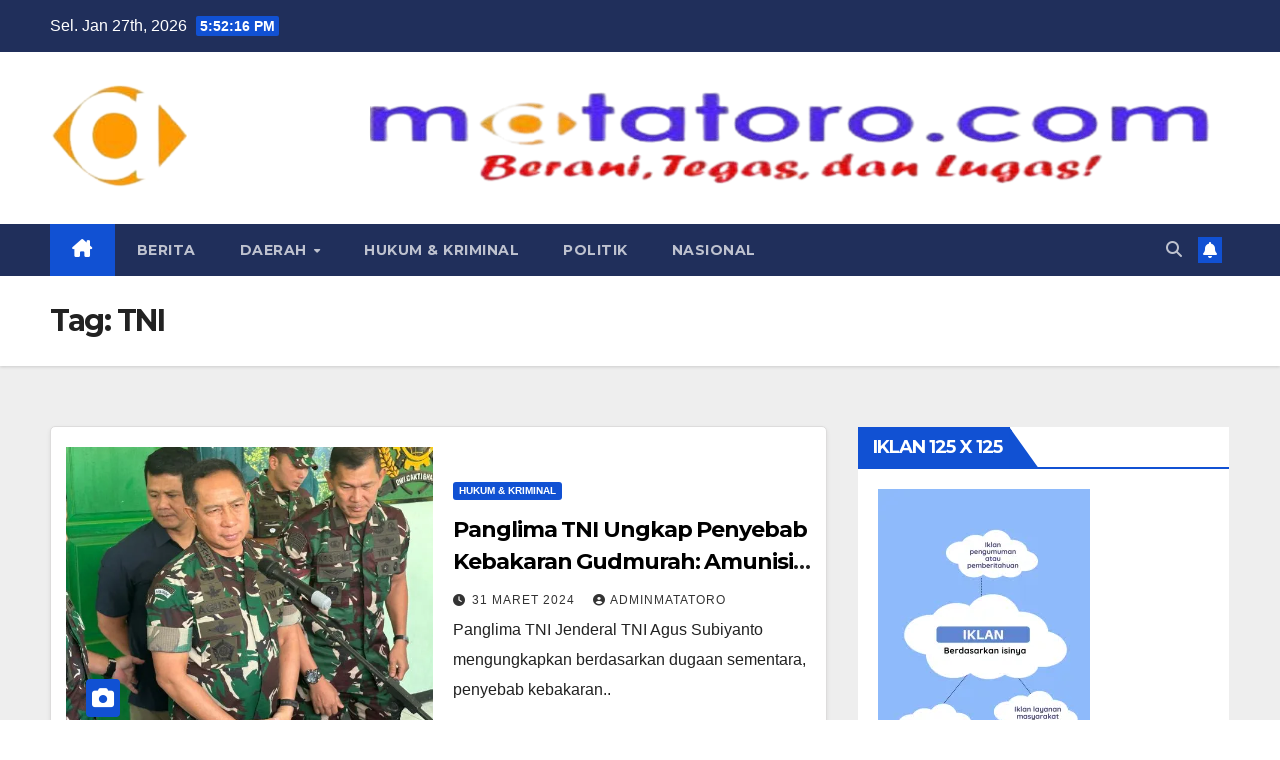

--- FILE ---
content_type: text/html; charset=UTF-8
request_url: https://matatoro.com/tag/tni/
body_size: 14391
content:
<!DOCTYPE html>
<html lang="id">
<head>
<meta charset="UTF-8">
<meta name="viewport" content="width=device-width, initial-scale=1">
<link rel="profile" href="http://gmpg.org/xfn/11">
<meta name='robots' content='index, follow, max-image-preview:large, max-snippet:-1, max-video-preview:-1' />

	<!-- This site is optimized with the Yoast SEO plugin v25.7 - https://yoast.com/wordpress/plugins/seo/ -->
	<title>TNI Arsip - Matatoro.com</title>
	<link rel="canonical" href="https://matatoro.com/tag/tni/" />
	<meta property="og:locale" content="id_ID" />
	<meta property="og:type" content="article" />
	<meta property="og:title" content="TNI Arsip - Matatoro.com" />
	<meta property="og:url" content="https://matatoro.com/tag/tni/" />
	<meta property="og:site_name" content="Matatoro.com" />
	<meta name="twitter:card" content="summary_large_image" />
	<script type="application/ld+json" class="yoast-schema-graph">{"@context":"https://schema.org","@graph":[{"@type":"CollectionPage","@id":"https://matatoro.com/tag/tni/","url":"https://matatoro.com/tag/tni/","name":"TNI Arsip - Matatoro.com","isPartOf":{"@id":"https://matatoro.com/#website"},"primaryImageOfPage":{"@id":"https://matatoro.com/tag/tni/#primaryimage"},"image":{"@id":"https://matatoro.com/tag/tni/#primaryimage"},"thumbnailUrl":"https://i0.wp.com/matatoro.com/wp-content/uploads/2024/03/image_editor_output_image-1956455167-1711877130125.webp?fit=800%2C500&ssl=1","breadcrumb":{"@id":"https://matatoro.com/tag/tni/#breadcrumb"},"inLanguage":"id"},{"@type":"ImageObject","inLanguage":"id","@id":"https://matatoro.com/tag/tni/#primaryimage","url":"https://i0.wp.com/matatoro.com/wp-content/uploads/2024/03/image_editor_output_image-1956455167-1711877130125.webp?fit=800%2C500&ssl=1","contentUrl":"https://i0.wp.com/matatoro.com/wp-content/uploads/2024/03/image_editor_output_image-1956455167-1711877130125.webp?fit=800%2C500&ssl=1","width":800,"height":500},{"@type":"BreadcrumbList","@id":"https://matatoro.com/tag/tni/#breadcrumb","itemListElement":[{"@type":"ListItem","position":1,"name":"Beranda","item":"https://matatoro.com/"},{"@type":"ListItem","position":2,"name":"TNI"}]},{"@type":"WebSite","@id":"https://matatoro.com/#website","url":"https://matatoro.com/","name":"Matatoro.com","description":"Berani, Tegas, dan Lugas!","publisher":{"@id":"https://matatoro.com/#organization"},"potentialAction":[{"@type":"SearchAction","target":{"@type":"EntryPoint","urlTemplate":"https://matatoro.com/?s={search_term_string}"},"query-input":{"@type":"PropertyValueSpecification","valueRequired":true,"valueName":"search_term_string"}}],"inLanguage":"id"},{"@type":"Organization","@id":"https://matatoro.com/#organization","name":"Matatoro.com","url":"https://matatoro.com/","logo":{"@type":"ImageObject","inLanguage":"id","@id":"https://matatoro.com/#/schema/logo/image/","url":"https://matatoro.com/wp-content/uploads/2023/04/design-logo.jpg","contentUrl":"https://matatoro.com/wp-content/uploads/2023/04/design-logo.jpg","width":907,"height":142,"caption":"Matatoro.com"},"image":{"@id":"https://matatoro.com/#/schema/logo/image/"}}]}</script>
	<!-- / Yoast SEO plugin. -->


<link rel='dns-prefetch' href='//www.googletagmanager.com' />
<link rel='dns-prefetch' href='//stats.wp.com' />
<link rel='dns-prefetch' href='//fonts.googleapis.com' />
<link rel='preconnect' href='//i0.wp.com' />
<link rel="alternate" type="application/rss+xml" title="Matatoro.com &raquo; Feed" href="https://matatoro.com/feed/" />
<link rel="alternate" type="application/rss+xml" title="Matatoro.com &raquo; Umpan Komentar" href="https://matatoro.com/comments/feed/" />
<link rel="alternate" type="application/rss+xml" title="Matatoro.com &raquo; TNI Umpan Tag" href="https://matatoro.com/tag/tni/feed/" />
<style id='wp-img-auto-sizes-contain-inline-css'>
img:is([sizes=auto i],[sizes^="auto," i]){contain-intrinsic-size:3000px 1500px}
/*# sourceURL=wp-img-auto-sizes-contain-inline-css */
</style>
<style id='wp-emoji-styles-inline-css'>

	img.wp-smiley, img.emoji {
		display: inline !important;
		border: none !important;
		box-shadow: none !important;
		height: 1em !important;
		width: 1em !important;
		margin: 0 0.07em !important;
		vertical-align: -0.1em !important;
		background: none !important;
		padding: 0 !important;
	}
/*# sourceURL=wp-emoji-styles-inline-css */
</style>
<link rel='stylesheet' id='wp-block-library-css' href='https://matatoro.com/wp-includes/css/dist/block-library/style.min.css?ver=6.9' media='all' />
<style id='wp-block-image-inline-css'>
.wp-block-image>a,.wp-block-image>figure>a{display:inline-block}.wp-block-image img{box-sizing:border-box;height:auto;max-width:100%;vertical-align:bottom}@media not (prefers-reduced-motion){.wp-block-image img.hide{visibility:hidden}.wp-block-image img.show{animation:show-content-image .4s}}.wp-block-image[style*=border-radius] img,.wp-block-image[style*=border-radius]>a{border-radius:inherit}.wp-block-image.has-custom-border img{box-sizing:border-box}.wp-block-image.aligncenter{text-align:center}.wp-block-image.alignfull>a,.wp-block-image.alignwide>a{width:100%}.wp-block-image.alignfull img,.wp-block-image.alignwide img{height:auto;width:100%}.wp-block-image .aligncenter,.wp-block-image .alignleft,.wp-block-image .alignright,.wp-block-image.aligncenter,.wp-block-image.alignleft,.wp-block-image.alignright{display:table}.wp-block-image .aligncenter>figcaption,.wp-block-image .alignleft>figcaption,.wp-block-image .alignright>figcaption,.wp-block-image.aligncenter>figcaption,.wp-block-image.alignleft>figcaption,.wp-block-image.alignright>figcaption{caption-side:bottom;display:table-caption}.wp-block-image .alignleft{float:left;margin:.5em 1em .5em 0}.wp-block-image .alignright{float:right;margin:.5em 0 .5em 1em}.wp-block-image .aligncenter{margin-left:auto;margin-right:auto}.wp-block-image :where(figcaption){margin-bottom:1em;margin-top:.5em}.wp-block-image.is-style-circle-mask img{border-radius:9999px}@supports ((-webkit-mask-image:none) or (mask-image:none)) or (-webkit-mask-image:none){.wp-block-image.is-style-circle-mask img{border-radius:0;-webkit-mask-image:url('data:image/svg+xml;utf8,<svg viewBox="0 0 100 100" xmlns="http://www.w3.org/2000/svg"><circle cx="50" cy="50" r="50"/></svg>');mask-image:url('data:image/svg+xml;utf8,<svg viewBox="0 0 100 100" xmlns="http://www.w3.org/2000/svg"><circle cx="50" cy="50" r="50"/></svg>');mask-mode:alpha;-webkit-mask-position:center;mask-position:center;-webkit-mask-repeat:no-repeat;mask-repeat:no-repeat;-webkit-mask-size:contain;mask-size:contain}}:root :where(.wp-block-image.is-style-rounded img,.wp-block-image .is-style-rounded img){border-radius:9999px}.wp-block-image figure{margin:0}.wp-lightbox-container{display:flex;flex-direction:column;position:relative}.wp-lightbox-container img{cursor:zoom-in}.wp-lightbox-container img:hover+button{opacity:1}.wp-lightbox-container button{align-items:center;backdrop-filter:blur(16px) saturate(180%);background-color:#5a5a5a40;border:none;border-radius:4px;cursor:zoom-in;display:flex;height:20px;justify-content:center;opacity:0;padding:0;position:absolute;right:16px;text-align:center;top:16px;width:20px;z-index:100}@media not (prefers-reduced-motion){.wp-lightbox-container button{transition:opacity .2s ease}}.wp-lightbox-container button:focus-visible{outline:3px auto #5a5a5a40;outline:3px auto -webkit-focus-ring-color;outline-offset:3px}.wp-lightbox-container button:hover{cursor:pointer;opacity:1}.wp-lightbox-container button:focus{opacity:1}.wp-lightbox-container button:focus,.wp-lightbox-container button:hover,.wp-lightbox-container button:not(:hover):not(:active):not(.has-background){background-color:#5a5a5a40;border:none}.wp-lightbox-overlay{box-sizing:border-box;cursor:zoom-out;height:100vh;left:0;overflow:hidden;position:fixed;top:0;visibility:hidden;width:100%;z-index:100000}.wp-lightbox-overlay .close-button{align-items:center;cursor:pointer;display:flex;justify-content:center;min-height:40px;min-width:40px;padding:0;position:absolute;right:calc(env(safe-area-inset-right) + 16px);top:calc(env(safe-area-inset-top) + 16px);z-index:5000000}.wp-lightbox-overlay .close-button:focus,.wp-lightbox-overlay .close-button:hover,.wp-lightbox-overlay .close-button:not(:hover):not(:active):not(.has-background){background:none;border:none}.wp-lightbox-overlay .lightbox-image-container{height:var(--wp--lightbox-container-height);left:50%;overflow:hidden;position:absolute;top:50%;transform:translate(-50%,-50%);transform-origin:top left;width:var(--wp--lightbox-container-width);z-index:9999999999}.wp-lightbox-overlay .wp-block-image{align-items:center;box-sizing:border-box;display:flex;height:100%;justify-content:center;margin:0;position:relative;transform-origin:0 0;width:100%;z-index:3000000}.wp-lightbox-overlay .wp-block-image img{height:var(--wp--lightbox-image-height);min-height:var(--wp--lightbox-image-height);min-width:var(--wp--lightbox-image-width);width:var(--wp--lightbox-image-width)}.wp-lightbox-overlay .wp-block-image figcaption{display:none}.wp-lightbox-overlay button{background:none;border:none}.wp-lightbox-overlay .scrim{background-color:#fff;height:100%;opacity:.9;position:absolute;width:100%;z-index:2000000}.wp-lightbox-overlay.active{visibility:visible}@media not (prefers-reduced-motion){.wp-lightbox-overlay.active{animation:turn-on-visibility .25s both}.wp-lightbox-overlay.active img{animation:turn-on-visibility .35s both}.wp-lightbox-overlay.show-closing-animation:not(.active){animation:turn-off-visibility .35s both}.wp-lightbox-overlay.show-closing-animation:not(.active) img{animation:turn-off-visibility .25s both}.wp-lightbox-overlay.zoom.active{animation:none;opacity:1;visibility:visible}.wp-lightbox-overlay.zoom.active .lightbox-image-container{animation:lightbox-zoom-in .4s}.wp-lightbox-overlay.zoom.active .lightbox-image-container img{animation:none}.wp-lightbox-overlay.zoom.active .scrim{animation:turn-on-visibility .4s forwards}.wp-lightbox-overlay.zoom.show-closing-animation:not(.active){animation:none}.wp-lightbox-overlay.zoom.show-closing-animation:not(.active) .lightbox-image-container{animation:lightbox-zoom-out .4s}.wp-lightbox-overlay.zoom.show-closing-animation:not(.active) .lightbox-image-container img{animation:none}.wp-lightbox-overlay.zoom.show-closing-animation:not(.active) .scrim{animation:turn-off-visibility .4s forwards}}@keyframes show-content-image{0%{visibility:hidden}99%{visibility:hidden}to{visibility:visible}}@keyframes turn-on-visibility{0%{opacity:0}to{opacity:1}}@keyframes turn-off-visibility{0%{opacity:1;visibility:visible}99%{opacity:0;visibility:visible}to{opacity:0;visibility:hidden}}@keyframes lightbox-zoom-in{0%{transform:translate(calc((-100vw + var(--wp--lightbox-scrollbar-width))/2 + var(--wp--lightbox-initial-left-position)),calc(-50vh + var(--wp--lightbox-initial-top-position))) scale(var(--wp--lightbox-scale))}to{transform:translate(-50%,-50%) scale(1)}}@keyframes lightbox-zoom-out{0%{transform:translate(-50%,-50%) scale(1);visibility:visible}99%{visibility:visible}to{transform:translate(calc((-100vw + var(--wp--lightbox-scrollbar-width))/2 + var(--wp--lightbox-initial-left-position)),calc(-50vh + var(--wp--lightbox-initial-top-position))) scale(var(--wp--lightbox-scale));visibility:hidden}}
/*# sourceURL=https://matatoro.com/wp-includes/blocks/image/style.min.css */
</style>
<style id='wp-block-image-theme-inline-css'>
:root :where(.wp-block-image figcaption){color:#555;font-size:13px;text-align:center}.is-dark-theme :root :where(.wp-block-image figcaption){color:#ffffffa6}.wp-block-image{margin:0 0 1em}
/*# sourceURL=https://matatoro.com/wp-includes/blocks/image/theme.min.css */
</style>
<style id='wp-block-page-list-inline-css'>
.wp-block-navigation .wp-block-page-list{align-items:var(--navigation-layout-align,initial);background-color:inherit;display:flex;flex-direction:var(--navigation-layout-direction,initial);flex-wrap:var(--navigation-layout-wrap,wrap);justify-content:var(--navigation-layout-justify,initial)}.wp-block-navigation .wp-block-navigation-item{background-color:inherit}.wp-block-page-list{box-sizing:border-box}
/*# sourceURL=https://matatoro.com/wp-includes/blocks/page-list/style.min.css */
</style>
<style id='global-styles-inline-css'>
:root{--wp--preset--aspect-ratio--square: 1;--wp--preset--aspect-ratio--4-3: 4/3;--wp--preset--aspect-ratio--3-4: 3/4;--wp--preset--aspect-ratio--3-2: 3/2;--wp--preset--aspect-ratio--2-3: 2/3;--wp--preset--aspect-ratio--16-9: 16/9;--wp--preset--aspect-ratio--9-16: 9/16;--wp--preset--color--black: #000000;--wp--preset--color--cyan-bluish-gray: #abb8c3;--wp--preset--color--white: #ffffff;--wp--preset--color--pale-pink: #f78da7;--wp--preset--color--vivid-red: #cf2e2e;--wp--preset--color--luminous-vivid-orange: #ff6900;--wp--preset--color--luminous-vivid-amber: #fcb900;--wp--preset--color--light-green-cyan: #7bdcb5;--wp--preset--color--vivid-green-cyan: #00d084;--wp--preset--color--pale-cyan-blue: #8ed1fc;--wp--preset--color--vivid-cyan-blue: #0693e3;--wp--preset--color--vivid-purple: #9b51e0;--wp--preset--gradient--vivid-cyan-blue-to-vivid-purple: linear-gradient(135deg,rgb(6,147,227) 0%,rgb(155,81,224) 100%);--wp--preset--gradient--light-green-cyan-to-vivid-green-cyan: linear-gradient(135deg,rgb(122,220,180) 0%,rgb(0,208,130) 100%);--wp--preset--gradient--luminous-vivid-amber-to-luminous-vivid-orange: linear-gradient(135deg,rgb(252,185,0) 0%,rgb(255,105,0) 100%);--wp--preset--gradient--luminous-vivid-orange-to-vivid-red: linear-gradient(135deg,rgb(255,105,0) 0%,rgb(207,46,46) 100%);--wp--preset--gradient--very-light-gray-to-cyan-bluish-gray: linear-gradient(135deg,rgb(238,238,238) 0%,rgb(169,184,195) 100%);--wp--preset--gradient--cool-to-warm-spectrum: linear-gradient(135deg,rgb(74,234,220) 0%,rgb(151,120,209) 20%,rgb(207,42,186) 40%,rgb(238,44,130) 60%,rgb(251,105,98) 80%,rgb(254,248,76) 100%);--wp--preset--gradient--blush-light-purple: linear-gradient(135deg,rgb(255,206,236) 0%,rgb(152,150,240) 100%);--wp--preset--gradient--blush-bordeaux: linear-gradient(135deg,rgb(254,205,165) 0%,rgb(254,45,45) 50%,rgb(107,0,62) 100%);--wp--preset--gradient--luminous-dusk: linear-gradient(135deg,rgb(255,203,112) 0%,rgb(199,81,192) 50%,rgb(65,88,208) 100%);--wp--preset--gradient--pale-ocean: linear-gradient(135deg,rgb(255,245,203) 0%,rgb(182,227,212) 50%,rgb(51,167,181) 100%);--wp--preset--gradient--electric-grass: linear-gradient(135deg,rgb(202,248,128) 0%,rgb(113,206,126) 100%);--wp--preset--gradient--midnight: linear-gradient(135deg,rgb(2,3,129) 0%,rgb(40,116,252) 100%);--wp--preset--font-size--small: 13px;--wp--preset--font-size--medium: 20px;--wp--preset--font-size--large: 36px;--wp--preset--font-size--x-large: 42px;--wp--preset--spacing--20: 0.44rem;--wp--preset--spacing--30: 0.67rem;--wp--preset--spacing--40: 1rem;--wp--preset--spacing--50: 1.5rem;--wp--preset--spacing--60: 2.25rem;--wp--preset--spacing--70: 3.38rem;--wp--preset--spacing--80: 5.06rem;--wp--preset--shadow--natural: 6px 6px 9px rgba(0, 0, 0, 0.2);--wp--preset--shadow--deep: 12px 12px 50px rgba(0, 0, 0, 0.4);--wp--preset--shadow--sharp: 6px 6px 0px rgba(0, 0, 0, 0.2);--wp--preset--shadow--outlined: 6px 6px 0px -3px rgb(255, 255, 255), 6px 6px rgb(0, 0, 0);--wp--preset--shadow--crisp: 6px 6px 0px rgb(0, 0, 0);}:where(.is-layout-flex){gap: 0.5em;}:where(.is-layout-grid){gap: 0.5em;}body .is-layout-flex{display: flex;}.is-layout-flex{flex-wrap: wrap;align-items: center;}.is-layout-flex > :is(*, div){margin: 0;}body .is-layout-grid{display: grid;}.is-layout-grid > :is(*, div){margin: 0;}:where(.wp-block-columns.is-layout-flex){gap: 2em;}:where(.wp-block-columns.is-layout-grid){gap: 2em;}:where(.wp-block-post-template.is-layout-flex){gap: 1.25em;}:where(.wp-block-post-template.is-layout-grid){gap: 1.25em;}.has-black-color{color: var(--wp--preset--color--black) !important;}.has-cyan-bluish-gray-color{color: var(--wp--preset--color--cyan-bluish-gray) !important;}.has-white-color{color: var(--wp--preset--color--white) !important;}.has-pale-pink-color{color: var(--wp--preset--color--pale-pink) !important;}.has-vivid-red-color{color: var(--wp--preset--color--vivid-red) !important;}.has-luminous-vivid-orange-color{color: var(--wp--preset--color--luminous-vivid-orange) !important;}.has-luminous-vivid-amber-color{color: var(--wp--preset--color--luminous-vivid-amber) !important;}.has-light-green-cyan-color{color: var(--wp--preset--color--light-green-cyan) !important;}.has-vivid-green-cyan-color{color: var(--wp--preset--color--vivid-green-cyan) !important;}.has-pale-cyan-blue-color{color: var(--wp--preset--color--pale-cyan-blue) !important;}.has-vivid-cyan-blue-color{color: var(--wp--preset--color--vivid-cyan-blue) !important;}.has-vivid-purple-color{color: var(--wp--preset--color--vivid-purple) !important;}.has-black-background-color{background-color: var(--wp--preset--color--black) !important;}.has-cyan-bluish-gray-background-color{background-color: var(--wp--preset--color--cyan-bluish-gray) !important;}.has-white-background-color{background-color: var(--wp--preset--color--white) !important;}.has-pale-pink-background-color{background-color: var(--wp--preset--color--pale-pink) !important;}.has-vivid-red-background-color{background-color: var(--wp--preset--color--vivid-red) !important;}.has-luminous-vivid-orange-background-color{background-color: var(--wp--preset--color--luminous-vivid-orange) !important;}.has-luminous-vivid-amber-background-color{background-color: var(--wp--preset--color--luminous-vivid-amber) !important;}.has-light-green-cyan-background-color{background-color: var(--wp--preset--color--light-green-cyan) !important;}.has-vivid-green-cyan-background-color{background-color: var(--wp--preset--color--vivid-green-cyan) !important;}.has-pale-cyan-blue-background-color{background-color: var(--wp--preset--color--pale-cyan-blue) !important;}.has-vivid-cyan-blue-background-color{background-color: var(--wp--preset--color--vivid-cyan-blue) !important;}.has-vivid-purple-background-color{background-color: var(--wp--preset--color--vivid-purple) !important;}.has-black-border-color{border-color: var(--wp--preset--color--black) !important;}.has-cyan-bluish-gray-border-color{border-color: var(--wp--preset--color--cyan-bluish-gray) !important;}.has-white-border-color{border-color: var(--wp--preset--color--white) !important;}.has-pale-pink-border-color{border-color: var(--wp--preset--color--pale-pink) !important;}.has-vivid-red-border-color{border-color: var(--wp--preset--color--vivid-red) !important;}.has-luminous-vivid-orange-border-color{border-color: var(--wp--preset--color--luminous-vivid-orange) !important;}.has-luminous-vivid-amber-border-color{border-color: var(--wp--preset--color--luminous-vivid-amber) !important;}.has-light-green-cyan-border-color{border-color: var(--wp--preset--color--light-green-cyan) !important;}.has-vivid-green-cyan-border-color{border-color: var(--wp--preset--color--vivid-green-cyan) !important;}.has-pale-cyan-blue-border-color{border-color: var(--wp--preset--color--pale-cyan-blue) !important;}.has-vivid-cyan-blue-border-color{border-color: var(--wp--preset--color--vivid-cyan-blue) !important;}.has-vivid-purple-border-color{border-color: var(--wp--preset--color--vivid-purple) !important;}.has-vivid-cyan-blue-to-vivid-purple-gradient-background{background: var(--wp--preset--gradient--vivid-cyan-blue-to-vivid-purple) !important;}.has-light-green-cyan-to-vivid-green-cyan-gradient-background{background: var(--wp--preset--gradient--light-green-cyan-to-vivid-green-cyan) !important;}.has-luminous-vivid-amber-to-luminous-vivid-orange-gradient-background{background: var(--wp--preset--gradient--luminous-vivid-amber-to-luminous-vivid-orange) !important;}.has-luminous-vivid-orange-to-vivid-red-gradient-background{background: var(--wp--preset--gradient--luminous-vivid-orange-to-vivid-red) !important;}.has-very-light-gray-to-cyan-bluish-gray-gradient-background{background: var(--wp--preset--gradient--very-light-gray-to-cyan-bluish-gray) !important;}.has-cool-to-warm-spectrum-gradient-background{background: var(--wp--preset--gradient--cool-to-warm-spectrum) !important;}.has-blush-light-purple-gradient-background{background: var(--wp--preset--gradient--blush-light-purple) !important;}.has-blush-bordeaux-gradient-background{background: var(--wp--preset--gradient--blush-bordeaux) !important;}.has-luminous-dusk-gradient-background{background: var(--wp--preset--gradient--luminous-dusk) !important;}.has-pale-ocean-gradient-background{background: var(--wp--preset--gradient--pale-ocean) !important;}.has-electric-grass-gradient-background{background: var(--wp--preset--gradient--electric-grass) !important;}.has-midnight-gradient-background{background: var(--wp--preset--gradient--midnight) !important;}.has-small-font-size{font-size: var(--wp--preset--font-size--small) !important;}.has-medium-font-size{font-size: var(--wp--preset--font-size--medium) !important;}.has-large-font-size{font-size: var(--wp--preset--font-size--large) !important;}.has-x-large-font-size{font-size: var(--wp--preset--font-size--x-large) !important;}
/*# sourceURL=global-styles-inline-css */
</style>

<style id='classic-theme-styles-inline-css'>
/*! This file is auto-generated */
.wp-block-button__link{color:#fff;background-color:#32373c;border-radius:9999px;box-shadow:none;text-decoration:none;padding:calc(.667em + 2px) calc(1.333em + 2px);font-size:1.125em}.wp-block-file__button{background:#32373c;color:#fff;text-decoration:none}
/*# sourceURL=/wp-includes/css/classic-themes.min.css */
</style>
<link rel='stylesheet' id='dashicons-css' href='https://matatoro.com/wp-includes/css/dashicons.min.css?ver=6.9' media='all' />
<link rel='stylesheet' id='everest-forms-general-css' href='https://matatoro.com/wp-content/plugins/everest-forms/assets/css/everest-forms.css?ver=3.4.0' media='all' />
<link rel='stylesheet' id='jquery-intl-tel-input-css' href='https://matatoro.com/wp-content/plugins/everest-forms/assets/css/intlTelInput.css?ver=3.4.0' media='all' />
<link rel='stylesheet' id='newsup-fonts-css' href='//fonts.googleapis.com/css?family=Montserrat%3A400%2C500%2C700%2C800%7CWork%2BSans%3A300%2C400%2C500%2C600%2C700%2C800%2C900%26display%3Dswap&#038;subset=latin%2Clatin-ext' media='all' />
<link rel='stylesheet' id='bootstrap-css' href='https://matatoro.com/wp-content/themes/newsup/css/bootstrap.css?ver=6.9' media='all' />
<link rel='stylesheet' id='newsup-style-css' href='https://matatoro.com/wp-content/themes/newsup/style.css?ver=6.9' media='all' />
<link rel='stylesheet' id='newsup-default-css' href='https://matatoro.com/wp-content/themes/newsup/css/colors/default.css?ver=6.9' media='all' />
<link rel='stylesheet' id='font-awesome-5-all-css' href='https://matatoro.com/wp-content/themes/newsup/css/font-awesome/css/all.min.css?ver=6.9' media='all' />
<link rel='stylesheet' id='font-awesome-4-shim-css' href='https://matatoro.com/wp-content/themes/newsup/css/font-awesome/css/v4-shims.min.css?ver=6.9' media='all' />
<link rel='stylesheet' id='owl-carousel-css' href='https://matatoro.com/wp-content/themes/newsup/css/owl.carousel.css?ver=6.9' media='all' />
<link rel='stylesheet' id='smartmenus-css' href='https://matatoro.com/wp-content/themes/newsup/css/jquery.smartmenus.bootstrap.css?ver=6.9' media='all' />
<link rel='stylesheet' id='newsup-custom-css-css' href='https://matatoro.com/wp-content/themes/newsup/inc/ansar/customize/css/customizer.css?ver=1.0' media='all' />
<script src="https://matatoro.com/wp-includes/js/jquery/jquery.min.js?ver=3.7.1" id="jquery-core-js"></script>
<script src="https://matatoro.com/wp-includes/js/jquery/jquery-migrate.min.js?ver=3.4.1" id="jquery-migrate-js"></script>
<script src="https://matatoro.com/wp-content/themes/newsup/js/navigation.js?ver=6.9" id="newsup-navigation-js"></script>
<script src="https://matatoro.com/wp-content/themes/newsup/js/bootstrap.js?ver=6.9" id="bootstrap-js"></script>
<script src="https://matatoro.com/wp-content/themes/newsup/js/owl.carousel.min.js?ver=6.9" id="owl-carousel-min-js"></script>
<script src="https://matatoro.com/wp-content/themes/newsup/js/jquery.smartmenus.js?ver=6.9" id="smartmenus-js-js"></script>
<script src="https://matatoro.com/wp-content/themes/newsup/js/jquery.smartmenus.bootstrap.js?ver=6.9" id="bootstrap-smartmenus-js-js"></script>
<script src="https://matatoro.com/wp-content/themes/newsup/js/jquery.marquee.js?ver=6.9" id="newsup-marquee-js-js"></script>
<script src="https://matatoro.com/wp-content/themes/newsup/js/main.js?ver=6.9" id="newsup-main-js-js"></script>

<!-- Potongan tag Google (gtag.js) ditambahkan oleh Site Kit -->
<!-- Snippet Google Analytics telah ditambahkan oleh Site Kit -->
<script src="https://www.googletagmanager.com/gtag/js?id=GT-PZMFLWB" id="google_gtagjs-js" async></script>
<script id="google_gtagjs-js-after">
window.dataLayer = window.dataLayer || [];function gtag(){dataLayer.push(arguments);}
gtag("set","linker",{"domains":["matatoro.com"]});
gtag("js", new Date());
gtag("set", "developer_id.dZTNiMT", true);
gtag("config", "GT-PZMFLWB");
//# sourceURL=google_gtagjs-js-after
</script>
<link rel="https://api.w.org/" href="https://matatoro.com/wp-json/" /><link rel="alternate" title="JSON" type="application/json" href="https://matatoro.com/wp-json/wp/v2/tags/527" /><meta name="generator" content="WordPress 6.9" />
<meta name="generator" content="Everest Forms 3.4.0" />
<meta name="generator" content="Site Kit by Google 1.170.0" /><link rel="EditURI" type="application/rsd+xml" title="RSD" href="https://matatoro.com/xmlrpc_wp.php?rsd" />
	<style>img#wpstats{display:none}</style>
		 
<style type="text/css" id="custom-background-css">
    .wrapper { background-color: #eee; }
</style>
<meta name="generator" content="Elementor 3.31.2; features: additional_custom_breakpoints, e_element_cache; settings: css_print_method-external, google_font-enabled, font_display-swap">
			<style>
				.e-con.e-parent:nth-of-type(n+4):not(.e-lazyloaded):not(.e-no-lazyload),
				.e-con.e-parent:nth-of-type(n+4):not(.e-lazyloaded):not(.e-no-lazyload) * {
					background-image: none !important;
				}
				@media screen and (max-height: 1024px) {
					.e-con.e-parent:nth-of-type(n+3):not(.e-lazyloaded):not(.e-no-lazyload),
					.e-con.e-parent:nth-of-type(n+3):not(.e-lazyloaded):not(.e-no-lazyload) * {
						background-image: none !important;
					}
				}
				@media screen and (max-height: 640px) {
					.e-con.e-parent:nth-of-type(n+2):not(.e-lazyloaded):not(.e-no-lazyload),
					.e-con.e-parent:nth-of-type(n+2):not(.e-lazyloaded):not(.e-no-lazyload) * {
						background-image: none !important;
					}
				}
			</style>
			    <style type="text/css">
            .site-title,
        .site-description {
            position: absolute;
            clip: rect(1px, 1px, 1px, 1px);
        }
        </style>
    <link rel="icon" href="https://i0.wp.com/matatoro.com/wp-content/uploads/2025/08/logo_kecil_matatoro-removebg-preview.png?fit=32%2C28&#038;ssl=1" sizes="32x32" />
<link rel="icon" href="https://i0.wp.com/matatoro.com/wp-content/uploads/2025/08/logo_kecil_matatoro-removebg-preview.png?fit=137%2C122&#038;ssl=1" sizes="192x192" />
<link rel="apple-touch-icon" href="https://i0.wp.com/matatoro.com/wp-content/uploads/2025/08/logo_kecil_matatoro-removebg-preview.png?fit=137%2C122&#038;ssl=1" />
<meta name="msapplication-TileImage" content="https://i0.wp.com/matatoro.com/wp-content/uploads/2025/08/logo_kecil_matatoro-removebg-preview.png?fit=137%2C122&#038;ssl=1" />
</head>
<body class="archive tag tag-tni tag-527 wp-custom-logo wp-embed-responsive wp-theme-newsup everest-forms-no-js td-standard-pack hfeed ta-hide-date-author-in-list elementor-default elementor-kit-140" >
<div id="page" class="site">
<a class="skip-link screen-reader-text" href="#content">
Skip to content</a>
  <div class="wrapper" id="custom-background-css">
    <header class="mg-headwidget">
      <!--==================== TOP BAR ====================-->
      <div class="mg-head-detail hidden-xs">
    <div class="container-fluid">
        <div class="row align-items-center">
            <div class="col-md-6 col-xs-12">
                <ul class="info-left">
                                <li>Sel. Jan 27th, 2026                 <span  id="time" class="time"></span>
                        </li>
                        </ul>
            </div>
            <div class="col-md-6 col-xs-12">
                <ul class="mg-social info-right">
                                    </ul>
            </div>
        </div>
    </div>
</div>
      <div class="clearfix"></div>

      
      <div class="mg-nav-widget-area-back" style='background-image: url("https://matatoro.com/wp-content/uploads/2025/08/cropped-New-Project-2.jpg" );'>
                <div class="overlay">
          <div class="inner" > 
              <div class="container-fluid">
                  <div class="mg-nav-widget-area">
                    <div class="row align-items-center">
                      <div class="col-md-3 text-center-xs">
                        <div class="navbar-header">
                          <div class="site-logo">
                            <a href="https://matatoro.com/" class="navbar-brand" rel="home"><img width="137" height="122" src="https://i0.wp.com/matatoro.com/wp-content/uploads/2025/08/logo_kecil_matatoro-removebg-preview.png?fit=137%2C122&amp;ssl=1" class="custom-logo" alt="Matatoro.com" decoding="async" /></a>                          </div>
                          <div class="site-branding-text d-none">
                                                            <p class="site-title"> <a href="https://matatoro.com/" rel="home">Matatoro.com</a></p>
                                                            <p class="site-description">Berani, Tegas, dan Lugas!</p>
                          </div>    
                        </div>
                      </div>
                                              <div class="col-md-9">                 <div class="header-ads">
                    <a class="pull-right" # href="#"
                        target="_blank"  >
                        <img loading="lazy" width="930" height="100" src="https://i0.wp.com/matatoro.com/wp-content/uploads/2025/08/New_Project__3_-removebg-preview.png?fit=930%2C100&amp;ssl=1" class="attachment-full size-full" alt="" decoding="async" srcset="https://i0.wp.com/matatoro.com/wp-content/uploads/2025/08/New_Project__3_-removebg-preview.png?w=930&amp;ssl=1 930w, https://i0.wp.com/matatoro.com/wp-content/uploads/2025/08/New_Project__3_-removebg-preview.png?resize=300%2C32&amp;ssl=1 300w, https://i0.wp.com/matatoro.com/wp-content/uploads/2025/08/New_Project__3_-removebg-preview.png?resize=768%2C83&amp;ssl=1 768w" sizes="(max-width: 930px) 100vw, 930px" />                    </a>
                </div>
            </div>
            <!-- Trending line END -->
                                </div>
                  </div>
              </div>
          </div>
        </div>
      </div>
    <div class="mg-menu-full">
      <nav class="navbar navbar-expand-lg navbar-wp">
        <div class="container-fluid">
          <!-- Right nav -->
          <div class="m-header align-items-center">
                            <a class="mobilehomebtn" href="https://matatoro.com"><span class="fa-solid fa-house-chimney"></span></a>
              <!-- navbar-toggle -->
              <button class="navbar-toggler mx-auto" type="button" data-toggle="collapse" data-target="#navbar-wp" aria-controls="navbarSupportedContent" aria-expanded="false" aria-label="Toggle navigation">
                <span class="burger">
                  <span class="burger-line"></span>
                  <span class="burger-line"></span>
                  <span class="burger-line"></span>
                </span>
              </button>
              <!-- /navbar-toggle -->
                          <div class="dropdown show mg-search-box pr-2">
                <a class="dropdown-toggle msearch ml-auto" href="#" role="button" id="dropdownMenuLink" data-toggle="dropdown" aria-haspopup="true" aria-expanded="false">
                <i class="fas fa-search"></i>
                </a> 
                <div class="dropdown-menu searchinner" aria-labelledby="dropdownMenuLink">
                    <form role="search" method="get" id="searchform" action="https://matatoro.com/">
  <div class="input-group">
    <input type="search" class="form-control" placeholder="Search" value="" name="s" />
    <span class="input-group-btn btn-default">
    <button type="submit" class="btn"> <i class="fas fa-search"></i> </button>
    </span> </div>
</form>                </div>
            </div>
                  <a href="#" target="_blank" class="btn-bell btn-theme mx-2"><i class="fa fa-bell"></i></a>
                      
          </div>
          <!-- /Right nav --> 
          <div class="collapse navbar-collapse" id="navbar-wp">
            <div class="d-md-block">
              <ul id="menu-categories-menu" class="nav navbar-nav mr-auto "><li class="active home"><a class="homebtn" href="https://matatoro.com"><span class='fa-solid fa-house-chimney'></span></a></li><li id="menu-item-540" class="menu-item menu-item-type-taxonomy menu-item-object-category menu-item-540"><a class="nav-link" title="Berita" href="https://matatoro.com/category/berita/">Berita</a></li>
<li id="menu-item-543" class="menu-item menu-item-type-taxonomy menu-item-object-category menu-item-has-children menu-item-543 dropdown"><a class="nav-link" title="Daerah" href="https://matatoro.com/category/daerah/" data-toggle="dropdown" class="dropdown-toggle">Daerah </a>
<ul role="menu" class=" dropdown-menu">
	<li id="menu-item-545" class="menu-item menu-item-type-taxonomy menu-item-object-category menu-item-545"><a class="dropdown-item" title="Aceh" href="https://matatoro.com/category/aceh/">Aceh</a></li>
	<li id="menu-item-546" class="menu-item menu-item-type-taxonomy menu-item-object-category menu-item-546"><a class="dropdown-item" title="Sumatra Utara" href="https://matatoro.com/category/sumatra-utara/">Sumatra Utara</a></li>
	<li id="menu-item-547" class="menu-item menu-item-type-taxonomy menu-item-object-category menu-item-547"><a class="dropdown-item" title="Sumatra Barat" href="https://matatoro.com/category/sumatra-barat/">Sumatra Barat</a></li>
	<li id="menu-item-548" class="menu-item menu-item-type-taxonomy menu-item-object-category menu-item-has-children menu-item-548 dropdown"><a class="dropdown-item" title="Riau" href="https://matatoro.com/category/riau/">Riau</a>
	<ul role="menu" class=" dropdown-menu">
		<li id="menu-item-554" class="menu-item menu-item-type-taxonomy menu-item-object-category menu-item-554"><a class="dropdown-item" title="Pekanbaru" href="https://matatoro.com/category/pekanbaru/">Pekanbaru</a></li>
		<li id="menu-item-563" class="menu-item menu-item-type-taxonomy menu-item-object-category menu-item-563"><a class="dropdown-item" title="Kampar" href="https://matatoro.com/category/kampar/">Kampar</a></li>
		<li id="menu-item-555" class="menu-item menu-item-type-taxonomy menu-item-object-category menu-item-555"><a class="dropdown-item" title="Siak" href="https://matatoro.com/category/siak/">Siak</a></li>
		<li id="menu-item-562" class="menu-item menu-item-type-taxonomy menu-item-object-category menu-item-562"><a class="dropdown-item" title="Dumai" href="https://matatoro.com/category/dumai/">Dumai</a></li>
		<li id="menu-item-561" class="menu-item menu-item-type-taxonomy menu-item-object-category menu-item-561"><a class="dropdown-item" title="Pelalawan" href="https://matatoro.com/category/pelalawan/">Pelalawan</a></li>
		<li id="menu-item-558" class="menu-item menu-item-type-taxonomy menu-item-object-category menu-item-558"><a class="dropdown-item" title="Kuantan Singingi" href="https://matatoro.com/category/kuantan-singingi/">Kuantan Singingi</a></li>
		<li id="menu-item-565" class="menu-item menu-item-type-taxonomy menu-item-object-category menu-item-565"><a class="dropdown-item" title="Rokan Hulu" href="https://matatoro.com/category/rokan-hulu/">Rokan Hulu</a></li>
		<li id="menu-item-564" class="menu-item menu-item-type-taxonomy menu-item-object-category menu-item-564"><a class="dropdown-item" title="Rokan Hilir" href="https://matatoro.com/category/rokan-hilir/">Rokan Hilir</a></li>
		<li id="menu-item-560" class="menu-item menu-item-type-taxonomy menu-item-object-category menu-item-560"><a class="dropdown-item" title="Indragiri Hulu" href="https://matatoro.com/category/indragiri-hulu/">Indragiri Hulu</a></li>
		<li id="menu-item-559" class="menu-item menu-item-type-taxonomy menu-item-object-category menu-item-559"><a class="dropdown-item" title="Indragiri Hilir" href="https://matatoro.com/category/indragiri-hilir/">Indragiri Hilir</a></li>
		<li id="menu-item-557" class="menu-item menu-item-type-taxonomy menu-item-object-category menu-item-557"><a class="dropdown-item" title="Bengkalis" href="https://matatoro.com/category/bengkalis/">Bengkalis</a></li>
		<li id="menu-item-556" class="menu-item menu-item-type-taxonomy menu-item-object-category menu-item-556"><a class="dropdown-item" title="Kepulauan Meranti" href="https://matatoro.com/category/kepulauan-meranti/">Kepulauan Meranti</a></li>
	</ul>
</li>
	<li id="menu-item-550" class="menu-item menu-item-type-taxonomy menu-item-object-category menu-item-550"><a class="dropdown-item" title="Kepulauan Riau" href="https://matatoro.com/category/kepulauan-riau/">Kepulauan Riau</a></li>
	<li id="menu-item-549" class="menu-item menu-item-type-taxonomy menu-item-object-category menu-item-549"><a class="dropdown-item" title="Sumatra Selatan" href="https://matatoro.com/category/sumatra-selatan/">Sumatra Selatan</a></li>
	<li id="menu-item-551" class="menu-item menu-item-type-taxonomy menu-item-object-category menu-item-551"><a class="dropdown-item" title="Lampung" href="https://matatoro.com/category/lampung/">Lampung</a></li>
	<li id="menu-item-552" class="menu-item menu-item-type-taxonomy menu-item-object-category menu-item-552"><a class="dropdown-item" title="Jambi" href="https://matatoro.com/category/jambi/">Jambi</a></li>
	<li id="menu-item-566" class="menu-item menu-item-type-taxonomy menu-item-object-category menu-item-566"><a class="dropdown-item" title="Bengkulu" href="https://matatoro.com/category/bengkulu/">Bengkulu</a></li>
	<li id="menu-item-553" class="menu-item menu-item-type-taxonomy menu-item-object-category menu-item-553"><a class="dropdown-item" title="Bangka Belitung" href="https://matatoro.com/category/bangka-belitung/">Bangka Belitung</a></li>
</ul>
</li>
<li id="menu-item-542" class="menu-item menu-item-type-taxonomy menu-item-object-category menu-item-542"><a class="nav-link" title="Hukum &amp; Kriminal" href="https://matatoro.com/category/hukum-kriminal/">Hukum &amp; Kriminal</a></li>
<li id="menu-item-541" class="menu-item menu-item-type-taxonomy menu-item-object-category menu-item-541"><a class="nav-link" title="Politik" href="https://matatoro.com/category/politik/">Politik</a></li>
<li id="menu-item-544" class="menu-item menu-item-type-taxonomy menu-item-object-category menu-item-544"><a class="nav-link" title="Nasional" href="https://matatoro.com/category/nasional/">Nasional</a></li>
</ul>            </div>      
          </div>
          <!-- Right nav -->
          <div class="desk-header d-lg-flex pl-3 ml-auto my-2 my-lg-0 position-relative align-items-center">
                        <div class="dropdown show mg-search-box pr-2">
                <a class="dropdown-toggle msearch ml-auto" href="#" role="button" id="dropdownMenuLink" data-toggle="dropdown" aria-haspopup="true" aria-expanded="false">
                <i class="fas fa-search"></i>
                </a> 
                <div class="dropdown-menu searchinner" aria-labelledby="dropdownMenuLink">
                    <form role="search" method="get" id="searchform" action="https://matatoro.com/">
  <div class="input-group">
    <input type="search" class="form-control" placeholder="Search" value="" name="s" />
    <span class="input-group-btn btn-default">
    <button type="submit" class="btn"> <i class="fas fa-search"></i> </button>
    </span> </div>
</form>                </div>
            </div>
                  <a href="#" target="_blank" class="btn-bell btn-theme mx-2"><i class="fa fa-bell"></i></a>
                  </div>
          <!-- /Right nav -->
      </div>
      </nav> <!-- /Navigation -->
    </div>
</header>
<div class="clearfix"></div> <!--==================== Newsup breadcrumb section ====================-->
<div class="mg-breadcrumb-section" style='background: url("https://matatoro.com/wp-content/uploads/2025/08/cropped-New-Project-2.jpg" ) repeat scroll center 0 #143745;'>
   <div class="overlay">       <div class="container-fluid">
        <div class="row">
          <div class="col-md-12 col-sm-12">
            <div class="mg-breadcrumb-title">
              <h1 class="title">Tag: <span>TNI</span></h1>            </div>
          </div>
        </div>
      </div>
   </div> </div>
<div class="clearfix"></div><!--container-->
    <div id="content" class="container-fluid archive-class">
        <!--row-->
            <div class="row">
                                    <div class="col-md-8">
                <!-- mg-posts-sec mg-posts-modul-6 -->
<div class="mg-posts-sec mg-posts-modul-6">
    <!-- mg-posts-sec-inner -->
    <div class="mg-posts-sec-inner">
                    <article id="post-3075" class="d-md-flex mg-posts-sec-post align-items-center post-3075 post type-post status-publish format-standard has-post-thumbnail hentry category-hukum-kriminal tag-panglima-tni tag-tni">
                        <div class="col-12 col-md-6">
            <div class="mg-post-thumb back-img md" style="background-image: url('https://matatoro.com/wp-content/uploads/2024/03/image_editor_output_image-1956455167-1711877130125.webp');">
                <span class="post-form"><i class="fas fa-camera"></i></span>                <a class="link-div" href="https://matatoro.com/2024/03/31/panglima-tni-ungkap-penyebab-kebakaran-gudmurah-amunisi-kedaluwarsa-sensitif/"></a>
            </div> 
        </div>
                        <div class="mg-sec-top-post py-3 col">
                    <div class="mg-blog-category"><a class="newsup-categories category-color-1" href="https://matatoro.com/category/hukum-kriminal/" alt="View all posts in Hukum &amp; Kriminal"> 
                                 Hukum &amp; Kriminal
                             </a></div> 
                    <h4 class="entry-title title"><a href="https://matatoro.com/2024/03/31/panglima-tni-ungkap-penyebab-kebakaran-gudmurah-amunisi-kedaluwarsa-sensitif/">Panglima TNI Ungkap Penyebab Kebakaran Gudmurah: Amunisi Kedaluwarsa Sensitif</a></h4>
                            <div class="mg-blog-meta"> 
                    <span class="mg-blog-date"><i class="fas fa-clock"></i>
            <a href="https://matatoro.com/2024/03/">
                31 Maret 2024            </a>
        </span>
            <a class="auth" href="https://matatoro.com/author/adminmatatoro/">
            <i class="fas fa-user-circle"></i>adminmatatoro        </a>
            </div> 
                        <div class="mg-content">
                        <p>Panglima TNI Jenderal TNI Agus Subiyanto mengungkapkan berdasarkan dugaan sementara, penyebab kebakaran..</p>
                    </div>
                </div>
            </article>
                    <article id="post-2891" class="d-md-flex mg-posts-sec-post align-items-center post-2891 post type-post status-publish format-standard has-post-thumbnail hentry category-bengkalis tag-bupati-bengkalis tag-polri tag-tni tag-wabup-bengkalis">
                        <div class="col-12 col-md-6">
            <div class="mg-post-thumb back-img md" style="background-image: url('https://matatoro.com/wp-content/uploads/2024/03/IMG-20240308-WA0082.jpg');">
                <span class="post-form"><i class="fas fa-camera"></i></span>                <a class="link-div" href="https://matatoro.com/2024/03/08/bupati-bengkalis-ikuti-rapim-tni-polri-provinsi-riau-2024/"></a>
            </div> 
        </div>
                        <div class="mg-sec-top-post py-3 col">
                    <div class="mg-blog-category"><a class="newsup-categories category-color-1" href="https://matatoro.com/category/bengkalis/" alt="View all posts in Bengkalis"> 
                                 Bengkalis
                             </a></div> 
                    <h4 class="entry-title title"><a href="https://matatoro.com/2024/03/08/bupati-bengkalis-ikuti-rapim-tni-polri-provinsi-riau-2024/">Bupati Bengkalis Ikuti Rapim TNI Polri Provinsi Riau 2024</a></h4>
                            <div class="mg-blog-meta"> 
                    <span class="mg-blog-date"><i class="fas fa-clock"></i>
            <a href="https://matatoro.com/2024/03/">
                8 Maret 2024            </a>
        </span>
            <a class="auth" href="https://matatoro.com/author/adminmatatoro/">
            <i class="fas fa-user-circle"></i>adminmatatoro        </a>
            </div> 
                        <div class="mg-content">
                        <p>Bupati Bengkalis diwakili Wakil Bupati Dr. Bagus Santoso mengikuti Rapat Pimpinan (Rapim) TNI Polri tahun 2024,..</p>
                    </div>
                </div>
            </article>
                    <article id="post-2878" class="d-md-flex mg-posts-sec-post align-items-center post-2878 post type-post status-publish format-standard has-post-thumbnail hentry category-rokan-hilir tag-bupati-rohil tag-polri tag-tni tag-tni-polri">
                        <div class="col-12 col-md-6">
            <div class="mg-post-thumb back-img md" style="background-image: url('https://matatoro.com/wp-content/uploads/2024/03/whatsapp_image_2024-03-08_at_1.17.41_pm_28329_copy_640x502.jpg');">
                <span class="post-form"><i class="fas fa-camera"></i></span>                <a class="link-div" href="https://matatoro.com/2024/03/08/bupati-rohil-hadiri-rapat-pimpinan-tni-polri-se-provinsi-riau/"></a>
            </div> 
        </div>
                        <div class="mg-sec-top-post py-3 col">
                    <div class="mg-blog-category"><a class="newsup-categories category-color-1" href="https://matatoro.com/category/rokan-hilir/" alt="View all posts in Rokan Hilir"> 
                                 Rokan Hilir
                             </a></div> 
                    <h4 class="entry-title title"><a href="https://matatoro.com/2024/03/08/bupati-rohil-hadiri-rapat-pimpinan-tni-polri-se-provinsi-riau/">Bupati Rohil Hadiri Rapat Pimpinan TNI-Polri se-Provinsi Riau</a></h4>
                            <div class="mg-blog-meta"> 
                    <span class="mg-blog-date"><i class="fas fa-clock"></i>
            <a href="https://matatoro.com/2024/03/">
                8 Maret 2024            </a>
        </span>
            <a class="auth" href="https://matatoro.com/author/adminmatatoro/">
            <i class="fas fa-user-circle"></i>adminmatatoro        </a>
            </div> 
                        <div class="mg-content">
                        <p>Bupati Rokan Hilir Afrizal Sintong menghadiri acara rapat pimpinan (Rapim) TNI-Polri se-Provinsi Riau, Jumat (8/3/2024) di Ballroom..</p>
                    </div>
                </div>
            </article>
                    <article id="post-2851" class="d-md-flex mg-posts-sec-post align-items-center post-2851 post type-post status-publish format-standard has-post-thumbnail hentry category-siak tag-bupati-alfedri tag-pemkab-siak tag-tni">
                        <div class="col-12 col-md-6">
            <div class="mg-post-thumb back-img md" style="background-image: url('https://matatoro.com/wp-content/uploads/2024/03/IMG-20240306-WA0070_copy_984x656_copy_492x328.jpg');">
                <span class="post-form"><i class="fas fa-camera"></i></span>                <a class="link-div" href="https://matatoro.com/2024/03/06/bupati-alfedri-terima-asisten-teritorial-kepala-staf-ad-dan-cek-kesiapan-acara-tmmd/"></a>
            </div> 
        </div>
                        <div class="mg-sec-top-post py-3 col">
                    <div class="mg-blog-category"><a class="newsup-categories category-color-1" href="https://matatoro.com/category/siak/" alt="View all posts in Siak"> 
                                 Siak
                             </a></div> 
                    <h4 class="entry-title title"><a href="https://matatoro.com/2024/03/06/bupati-alfedri-terima-asisten-teritorial-kepala-staf-ad-dan-cek-kesiapan-acara-tmmd/">Bupati Alfedri Terima Asisten Teritorial Kepala Staf AD dan Cek Kesiapan Acara TMMD</a></h4>
                            <div class="mg-blog-meta"> 
                    <span class="mg-blog-date"><i class="fas fa-clock"></i>
            <a href="https://matatoro.com/2024/03/">
                6 Maret 2024            </a>
        </span>
            <a class="auth" href="https://matatoro.com/author/adminmatatoro/">
            <i class="fas fa-user-circle"></i>adminmatatoro        </a>
            </div> 
                        <div class="mg-content">
                        <p>Asisten Teritorial (Aster) Kepala Staf Angkatan Darat (Kasad) Mayjen TNI Joko Hadi Susilo, S.I.P. dan Tim Pengawasan Evaluasi..</p>
                    </div>
                </div>
            </article>
                    <article id="post-2709" class="d-md-flex mg-posts-sec-post align-items-center post-2709 post type-post status-publish format-standard has-post-thumbnail hentry category-bengkalis tag-bupati-bengkalis tag-kasad tag-ksad tag-tni">
                        <div class="col-12 col-md-6">
            <div class="mg-post-thumb back-img md" style="background-image: url('https://matatoro.com/wp-content/uploads/2024/02/IMG-20240221-WA0071.jpg');">
                <span class="post-form"><i class="fas fa-camera"></i></span>                <a class="link-div" href="https://matatoro.com/2024/02/21/bupati-kasmarni-sambut-baik-kegiatan-penghijauan-dan-penanaman-mangrove-program-unggulan-kasad-tni-ad/"></a>
            </div> 
        </div>
                        <div class="mg-sec-top-post py-3 col">
                    <div class="mg-blog-category"><a class="newsup-categories category-color-1" href="https://matatoro.com/category/bengkalis/" alt="View all posts in Bengkalis"> 
                                 Bengkalis
                             </a></div> 
                    <h4 class="entry-title title"><a href="https://matatoro.com/2024/02/21/bupati-kasmarni-sambut-baik-kegiatan-penghijauan-dan-penanaman-mangrove-program-unggulan-kasad-tni-ad/">Bupati Kasmarni Sambut Baik, Kegiatan Penghijauan dan Penanaman Mangrove Program Unggulan Kasad TNI AD</a></h4>
                            <div class="mg-blog-meta"> 
                    <span class="mg-blog-date"><i class="fas fa-clock"></i>
            <a href="https://matatoro.com/2024/02/">
                21 Februari 2024            </a>
        </span>
            <a class="auth" href="https://matatoro.com/author/adminmatatoro/">
            <i class="fas fa-user-circle"></i>adminmatatoro        </a>
            </div> 
                        <div class="mg-content">
                        <p>Bupati Bengkalis Kasmarni diwakili Asisten Pemerintahan dan Kesejahteraan Rakyat Andris Wasono menyambut baik dan apresiasi..</p>
                    </div>
                </div>
            </article>
            
        <div class="col-md-12 text-center d-flex justify-content-center">
                                        
        </div>
            </div>
    <!-- // mg-posts-sec-inner -->
</div>
<!-- // mg-posts-sec block_6 -->             </div>
                            <aside class="col-md-4 sidebar-sticky">
                
<aside id="secondary" class="widget-area" role="complementary">
	<div id="sidebar-right" class="mg-sidebar">
		<div id="media_image-3" class="mg-widget widget_media_image"><div class="mg-wid-title"><h6 class="wtitle">IKLAN 125 X 125</h6></div><img loading="lazy" width="212" height="300" src="https://i0.wp.com/matatoro.com/wp-content/uploads/2023/04/4.jpg?fit=212%2C300&amp;ssl=1" class="image wp-image-587  attachment-medium size-medium" alt="" style="max-width: 100%; height: auto;" decoding="async" srcset="https://i0.wp.com/matatoro.com/wp-content/uploads/2023/04/4.jpg?w=1272&amp;ssl=1 1272w, https://i0.wp.com/matatoro.com/wp-content/uploads/2023/04/4.jpg?resize=212%2C300&amp;ssl=1 212w, https://i0.wp.com/matatoro.com/wp-content/uploads/2023/04/4.jpg?resize=724%2C1024&amp;ssl=1 724w, https://i0.wp.com/matatoro.com/wp-content/uploads/2023/04/4.jpg?resize=768%2C1087&amp;ssl=1 768w, https://i0.wp.com/matatoro.com/wp-content/uploads/2023/04/4.jpg?resize=1085%2C1536&amp;ssl=1 1085w" sizes="(max-width: 212px) 100vw, 212px" /></div><div id="block-46" class="mg-widget widget_block widget_media_image">
<figure class="wp-block-image size-large"><img fetchpriority="high" fetchpriority="high" decoding="async" width="994" height="1024" src="https://matatoro.com/wp-content/uploads/2025/07/Polda-Kepri-994x1024.jpg" alt="" class="wp-image-3649" srcset="https://i0.wp.com/matatoro.com/wp-content/uploads/2025/07/Polda-Kepri.jpg?resize=994%2C1024&amp;ssl=1 994w, https://i0.wp.com/matatoro.com/wp-content/uploads/2025/07/Polda-Kepri.jpg?resize=291%2C300&amp;ssl=1 291w, https://i0.wp.com/matatoro.com/wp-content/uploads/2025/07/Polda-Kepri.jpg?resize=768%2C791&amp;ssl=1 768w, https://i0.wp.com/matatoro.com/wp-content/uploads/2025/07/Polda-Kepri.jpg?w=1080&amp;ssl=1 1080w" sizes="(max-width: 994px) 100vw, 994px" /></figure>
</div><div id="block-47" class="mg-widget widget_block widget_media_image">
<figure class="wp-block-image size-large"><img decoding="async" width="1024" height="392" src="https://matatoro.com/wp-content/uploads/2025/07/polresta-barelang-1024x392.png" alt="" class="wp-image-3647" srcset="https://i0.wp.com/matatoro.com/wp-content/uploads/2025/07/polresta-barelang.png?resize=1024%2C392&amp;ssl=1 1024w, https://i0.wp.com/matatoro.com/wp-content/uploads/2025/07/polresta-barelang.png?resize=300%2C115&amp;ssl=1 300w, https://i0.wp.com/matatoro.com/wp-content/uploads/2025/07/polresta-barelang.png?resize=768%2C294&amp;ssl=1 768w, https://i0.wp.com/matatoro.com/wp-content/uploads/2025/07/polresta-barelang.png?w=1250&amp;ssl=1 1250w" sizes="(max-width: 1024px) 100vw, 1024px" /></figure>
</div>	</div>
</aside><!-- #secondary -->
            </aside>
                    </div>
        <!--/row-->
    </div>
<!--container-->
    <div class="container-fluid missed-section mg-posts-sec-inner">
          
        <div class="missed-inner">
            <div class="row">
                                <div class="col-md-12">
                    <div class="mg-sec-title">
                        <!-- mg-sec-title -->
                        <h4>Berita Pilihan</h4>
                    </div>
                </div>
                                <!--col-md-3-->
                <div class="col-lg-3 col-sm-6 pulse animated">
                    <div class="mg-blog-post-3 minh back-img mb-lg-0"  style="background-image: url('https://matatoro.com/wp-content/uploads/2026/01/IMG-20260124-WA0052.jpg');" >
                        <a class="link-div" href="https://matatoro.com/2026/01/24/ph-tergugat-ditegur-hakim-mediasi-sidang-perbuatan-melawan-hukum-saudara-hondro-berlanjut/"></a>
                        <div class="mg-blog-inner">
                        <div class="mg-blog-category"><a class="newsup-categories category-color-1" href="https://matatoro.com/category/pekanbaru/" alt="View all posts in Pekanbaru"> 
                                 Pekanbaru
                             </a></div> 
                        <h4 class="title"> <a href="https://matatoro.com/2026/01/24/ph-tergugat-ditegur-hakim-mediasi-sidang-perbuatan-melawan-hukum-saudara-hondro-berlanjut/" title="Permalink to: PH Tergugat Ditegur Hakim Mediasi, Sidang Perbuatan Melawan Hukum Saudara Hondro Berlanjut"> PH Tergugat Ditegur Hakim Mediasi, Sidang Perbuatan Melawan Hukum Saudara Hondro Berlanjut</a> </h4>
                                    <div class="mg-blog-meta"> 
                    <span class="mg-blog-date"><i class="fas fa-clock"></i>
            <a href="https://matatoro.com/2026/01/">
                24 Januari 2026            </a>
        </span>
            <a class="auth" href="https://matatoro.com/author/adminmatatoro/">
            <i class="fas fa-user-circle"></i>adminmatatoro        </a>
            </div> 
                            </div>
                    </div>
                </div>
                <!--/col-md-3-->
                                <!--col-md-3-->
                <div class="col-lg-3 col-sm-6 pulse animated">
                    <div class="mg-blog-post-3 minh back-img mb-lg-0"  style="background-image: url('https://matatoro.com/wp-content/uploads/2025/12/IMG-20251204-WA0020.jpg');" >
                        <a class="link-div" href="https://matatoro.com/2025/12/04/kacau-barang-ilegal-di-bengkalis-dibongkar-di-pelabuhan-gelap/"></a>
                        <div class="mg-blog-inner">
                        <div class="mg-blog-category"><a class="newsup-categories category-color-1" href="https://matatoro.com/category/bengkalis/" alt="View all posts in Bengkalis"> 
                                 Bengkalis
                             </a></div> 
                        <h4 class="title"> <a href="https://matatoro.com/2025/12/04/kacau-barang-ilegal-di-bengkalis-dibongkar-di-pelabuhan-gelap/" title="Permalink to: Kacau, Barang Ilegal di Bengkalis Dibongkar di Pelabuhan Gelap"> Kacau, Barang Ilegal di Bengkalis Dibongkar di Pelabuhan Gelap</a> </h4>
                                    <div class="mg-blog-meta"> 
                    <span class="mg-blog-date"><i class="fas fa-clock"></i>
            <a href="https://matatoro.com/2025/12/">
                4 Desember 2025            </a>
        </span>
            <a class="auth" href="https://matatoro.com/author/adminmatatoro/">
            <i class="fas fa-user-circle"></i>adminmatatoro        </a>
            </div> 
                            </div>
                    </div>
                </div>
                <!--/col-md-3-->
                                <!--col-md-3-->
                <div class="col-lg-3 col-sm-6 pulse animated">
                    <div class="mg-blog-post-3 minh back-img mb-lg-0"  style="background-image: url('https://matatoro.com/wp-content/uploads/2025/11/4132a4c1bb0b47138a2336b74d2e34f9.jpg');" >
                        <a class="link-div" href="https://matatoro.com/2025/11/10/kejari-bengkalis-dipertanyakan-lanjutan-penanganan-dua-laporan/"></a>
                        <div class="mg-blog-inner">
                        <div class="mg-blog-category"><a class="newsup-categories category-color-1" href="https://matatoro.com/category/berita/" alt="View all posts in Berita"> 
                                 Berita
                             </a></div> 
                        <h4 class="title"> <a href="https://matatoro.com/2025/11/10/kejari-bengkalis-dipertanyakan-lanjutan-penanganan-dua-laporan/" title="Permalink to: Kejari Bengkalis Dipertanyakan Lanjutan Penanganan Dua Laporan"> Kejari Bengkalis Dipertanyakan Lanjutan Penanganan Dua Laporan</a> </h4>
                                    <div class="mg-blog-meta"> 
                    <span class="mg-blog-date"><i class="fas fa-clock"></i>
            <a href="https://matatoro.com/2025/11/">
                10 November 2025            </a>
        </span>
            <a class="auth" href="https://matatoro.com/author/adminmatatoro/">
            <i class="fas fa-user-circle"></i>adminmatatoro        </a>
            </div> 
                            </div>
                    </div>
                </div>
                <!--/col-md-3-->
                                <!--col-md-3-->
                <div class="col-lg-3 col-sm-6 pulse animated">
                    <div class="mg-blog-post-3 minh back-img mb-lg-0"  style="background-image: url('https://matatoro.com/wp-content/uploads/2025/11/IMG-20251110-WA0000.jpg');" >
                        <a class="link-div" href="https://matatoro.com/2025/11/10/roy-suryo-dan-7-orang-rekannya-resmi-jadi-tersangka-kasus-tudingan-ijazah-palsu-jokowi/"></a>
                        <div class="mg-blog-inner">
                        <div class="mg-blog-category"><a class="newsup-categories category-color-1" href="https://matatoro.com/category/berita/" alt="View all posts in Berita"> 
                                 Berita
                             </a></div> 
                        <h4 class="title"> <a href="https://matatoro.com/2025/11/10/roy-suryo-dan-7-orang-rekannya-resmi-jadi-tersangka-kasus-tudingan-ijazah-palsu-jokowi/" title="Permalink to: Roy Suryo dan 7 Orang Rekannya Resmi Jadi Tersangka Kasus Tudingan Ijazah Palsu Jokowi"> Roy Suryo dan 7 Orang Rekannya Resmi Jadi Tersangka Kasus Tudingan Ijazah Palsu Jokowi</a> </h4>
                                    <div class="mg-blog-meta"> 
                    <span class="mg-blog-date"><i class="fas fa-clock"></i>
            <a href="https://matatoro.com/2025/11/">
                10 November 2025            </a>
        </span>
            <a class="auth" href="https://matatoro.com/author/adminmatatoro/">
            <i class="fas fa-user-circle"></i>adminmatatoro        </a>
            </div> 
                            </div>
                    </div>
                </div>
                <!--/col-md-3-->
                            </div>
        </div>
            </div>
    <!--==================== FOOTER AREA ====================-->
        <footer class="footer back-img" >
        <div class="overlay" >
                <!--Start mg-footer-widget-area-->
                <div class="mg-footer-widget-area">
            <div class="container-fluid">
                <div class="row">
                    <div id="block-12" class="col-md-4 rotateInDownLeft animated mg-widget widget_block"><ul class="wp-block-page-list"><li class="wp-block-pages-list__item"><a class="wp-block-pages-list__item__link" href="https://matatoro.com/kode-etik-jurnalistik/">Kode Etik Jurnalistik</a></li><li class="wp-block-pages-list__item"><a class="wp-block-pages-list__item__link" href="https://matatoro.com/pedoman-pemberitaan-media-siber/">Pedoman Pemberitaan Media Siber</a></li><li class="wp-block-pages-list__item"><a class="wp-block-pages-list__item__link" href="https://matatoro.com/redaksi/">Redaksi</a></li><li class="wp-block-pages-list__item"><a class="wp-block-pages-list__item__link" href="https://matatoro.com/uu-pers/">UU Pers</a></li></ul></div>                </div>
                <!--/row-->
            </div>
            <!--/container-->
        </div>
                <!--End mg-footer-widget-area-->
            <!--Start mg-footer-widget-area-->
        <div class="mg-footer-bottom-area">
            <div class="container-fluid">
                            <div class="divide-line"></div>
                            <div class="row align-items-center">
                    <!--col-md-4-->
                    <div class="col-md-6">
                        <div class="site-logo">
                            <a href="https://matatoro.com/" class="navbar-brand" rel="home"><img width="137" height="122" src="https://i0.wp.com/matatoro.com/wp-content/uploads/2025/08/logo_kecil_matatoro-removebg-preview.png?fit=137%2C122&amp;ssl=1" class="custom-logo" alt="Matatoro.com" decoding="async" /></a>                        </div>
                                            </div>
                    
                    <div class="col-md-6 text-right text-xs">
                        <ul class="mg-social">
                                    <!--/col-md-4-->  
         
                        </ul>
                    </div>
                </div>
                <!--/row-->
            </div>
            <!--/container-->
        </div>
        <!--End mg-footer-widget-area-->
                <div class="mg-footer-copyright">
                        <div class="container-fluid">
            <div class="row">
                 
                <div class="col-md-6 text-xs "> 
                    <p>
                    <a href="https://wordpress.org/">
                    Proudly powered by WordPress                    </a>
                    <span class="sep"> | </span>
                    Theme: Newsup by <a href="https://themeansar.com/" rel="designer">Themeansar</a>.                    </p>
                </div>
                                            <div class="col-md-6 text-md-right text-xs">
                            <ul class="info-right"><li class="nav-item menu-item "><a class="nav-link " href="https://matatoro.com/" title="Home">Home</a></li><li class="nav-item menu-item page_item dropdown page-item-27"><a class="nav-link" href="https://matatoro.com/kode-etik-jurnalistik/">Kode Etik Jurnalistik</a></li><li class="nav-item menu-item page_item dropdown page-item-56"><a class="nav-link" href="https://matatoro.com/pedoman-pemberitaan-media-siber/">Pedoman Pemberitaan Media Siber</a></li><li class="nav-item menu-item page_item dropdown page-item-60"><a class="nav-link" href="https://matatoro.com/redaksi/">Redaksi</a></li><li class="nav-item menu-item page_item dropdown page-item-58"><a class="nav-link" href="https://matatoro.com/uu-pers/">UU Pers</a></li></ul>
                        </div>
                                    </div>
            </div>
        </div>
                </div>
        <!--/overlay-->
        </div>
    </footer>
    <!--/footer-->
  </div>
    <!--/wrapper-->
    <!--Scroll To Top-->
        <a href="#" class="ta_upscr bounceInup animated"><i class="fas fa-angle-up"></i></a>
    <!-- /Scroll To Top -->
<script type="speculationrules">
{"prefetch":[{"source":"document","where":{"and":[{"href_matches":"/*"},{"not":{"href_matches":["/wp-*.php","/wp-admin/*","/wp-content/uploads/*","/wp-content/*","/wp-content/plugins/*","/wp-content/themes/newsup/*","/*\\?(.+)"]}},{"not":{"selector_matches":"a[rel~=\"nofollow\"]"}},{"not":{"selector_matches":".no-prefetch, .no-prefetch a"}}]},"eagerness":"conservative"}]}
</script>
	<style>
		.wp-block-search .wp-block-search__label::before, .mg-widget .wp-block-group h2:before, .mg-sidebar .mg-widget .wtitle::before, .mg-sec-title h4::before {
			background: inherit;
		}
	</style>
				<script>
				const lazyloadRunObserver = () => {
					const lazyloadBackgrounds = document.querySelectorAll( `.e-con.e-parent:not(.e-lazyloaded)` );
					const lazyloadBackgroundObserver = new IntersectionObserver( ( entries ) => {
						entries.forEach( ( entry ) => {
							if ( entry.isIntersecting ) {
								let lazyloadBackground = entry.target;
								if( lazyloadBackground ) {
									lazyloadBackground.classList.add( 'e-lazyloaded' );
								}
								lazyloadBackgroundObserver.unobserve( entry.target );
							}
						});
					}, { rootMargin: '200px 0px 200px 0px' } );
					lazyloadBackgrounds.forEach( ( lazyloadBackground ) => {
						lazyloadBackgroundObserver.observe( lazyloadBackground );
					} );
				};
				const events = [
					'DOMContentLoaded',
					'elementor/lazyload/observe',
				];
				events.forEach( ( event ) => {
					document.addEventListener( event, lazyloadRunObserver );
				} );
			</script>
				<script type="text/javascript">
		var c = document.body.className;
		c = c.replace( /everest-forms-no-js/, 'everest-forms-js' );
		document.body.className = c;
	</script>
		<script>
	/(trident|msie)/i.test(navigator.userAgent)&&document.getElementById&&window.addEventListener&&window.addEventListener("hashchange",function(){var t,e=location.hash.substring(1);/^[A-z0-9_-]+$/.test(e)&&(t=document.getElementById(e))&&(/^(?:a|select|input|button|textarea)$/i.test(t.tagName)||(t.tabIndex=-1),t.focus())},!1);
	</script>
	<script id="jetpack-stats-js-before">
_stq = window._stq || [];
_stq.push([ "view", JSON.parse("{\"v\":\"ext\",\"blog\":\"218016327\",\"post\":\"0\",\"tz\":\"7\",\"srv\":\"matatoro.com\",\"arch_tag\":\"tni\",\"arch_results\":\"5\",\"j\":\"1:14.9.1\"}") ]);
_stq.push([ "clickTrackerInit", "218016327", "0" ]);
//# sourceURL=jetpack-stats-js-before
</script>
<script src="https://stats.wp.com/e-202605.js" id="jetpack-stats-js" defer data-wp-strategy="defer"></script>
<script src="https://matatoro.com/wp-content/themes/newsup/js/custom.js?ver=6.9" id="newsup-custom-js"></script>
<script src="https://matatoro.com/wp-content/themes/newsup/js/custom-time.js?ver=6.9" id="newsup-custom-time-js"></script>
<script id="wp-emoji-settings" type="application/json">
{"baseUrl":"https://s.w.org/images/core/emoji/17.0.2/72x72/","ext":".png","svgUrl":"https://s.w.org/images/core/emoji/17.0.2/svg/","svgExt":".svg","source":{"concatemoji":"https://matatoro.com/wp-includes/js/wp-emoji-release.min.js?ver=6.9"}}
</script>
<script type="module">
/*! This file is auto-generated */
const a=JSON.parse(document.getElementById("wp-emoji-settings").textContent),o=(window._wpemojiSettings=a,"wpEmojiSettingsSupports"),s=["flag","emoji"];function i(e){try{var t={supportTests:e,timestamp:(new Date).valueOf()};sessionStorage.setItem(o,JSON.stringify(t))}catch(e){}}function c(e,t,n){e.clearRect(0,0,e.canvas.width,e.canvas.height),e.fillText(t,0,0);t=new Uint32Array(e.getImageData(0,0,e.canvas.width,e.canvas.height).data);e.clearRect(0,0,e.canvas.width,e.canvas.height),e.fillText(n,0,0);const a=new Uint32Array(e.getImageData(0,0,e.canvas.width,e.canvas.height).data);return t.every((e,t)=>e===a[t])}function p(e,t){e.clearRect(0,0,e.canvas.width,e.canvas.height),e.fillText(t,0,0);var n=e.getImageData(16,16,1,1);for(let e=0;e<n.data.length;e++)if(0!==n.data[e])return!1;return!0}function u(e,t,n,a){switch(t){case"flag":return n(e,"\ud83c\udff3\ufe0f\u200d\u26a7\ufe0f","\ud83c\udff3\ufe0f\u200b\u26a7\ufe0f")?!1:!n(e,"\ud83c\udde8\ud83c\uddf6","\ud83c\udde8\u200b\ud83c\uddf6")&&!n(e,"\ud83c\udff4\udb40\udc67\udb40\udc62\udb40\udc65\udb40\udc6e\udb40\udc67\udb40\udc7f","\ud83c\udff4\u200b\udb40\udc67\u200b\udb40\udc62\u200b\udb40\udc65\u200b\udb40\udc6e\u200b\udb40\udc67\u200b\udb40\udc7f");case"emoji":return!a(e,"\ud83e\u1fac8")}return!1}function f(e,t,n,a){let r;const o=(r="undefined"!=typeof WorkerGlobalScope&&self instanceof WorkerGlobalScope?new OffscreenCanvas(300,150):document.createElement("canvas")).getContext("2d",{willReadFrequently:!0}),s=(o.textBaseline="top",o.font="600 32px Arial",{});return e.forEach(e=>{s[e]=t(o,e,n,a)}),s}function r(e){var t=document.createElement("script");t.src=e,t.defer=!0,document.head.appendChild(t)}a.supports={everything:!0,everythingExceptFlag:!0},new Promise(t=>{let n=function(){try{var e=JSON.parse(sessionStorage.getItem(o));if("object"==typeof e&&"number"==typeof e.timestamp&&(new Date).valueOf()<e.timestamp+604800&&"object"==typeof e.supportTests)return e.supportTests}catch(e){}return null}();if(!n){if("undefined"!=typeof Worker&&"undefined"!=typeof OffscreenCanvas&&"undefined"!=typeof URL&&URL.createObjectURL&&"undefined"!=typeof Blob)try{var e="postMessage("+f.toString()+"("+[JSON.stringify(s),u.toString(),c.toString(),p.toString()].join(",")+"));",a=new Blob([e],{type:"text/javascript"});const r=new Worker(URL.createObjectURL(a),{name:"wpTestEmojiSupports"});return void(r.onmessage=e=>{i(n=e.data),r.terminate(),t(n)})}catch(e){}i(n=f(s,u,c,p))}t(n)}).then(e=>{for(const n in e)a.supports[n]=e[n],a.supports.everything=a.supports.everything&&a.supports[n],"flag"!==n&&(a.supports.everythingExceptFlag=a.supports.everythingExceptFlag&&a.supports[n]);var t;a.supports.everythingExceptFlag=a.supports.everythingExceptFlag&&!a.supports.flag,a.supports.everything||((t=a.source||{}).concatemoji?r(t.concatemoji):t.wpemoji&&t.twemoji&&(r(t.twemoji),r(t.wpemoji)))});
//# sourceURL=https://matatoro.com/wp-includes/js/wp-emoji-loader.min.js
</script>
</body>
</html>